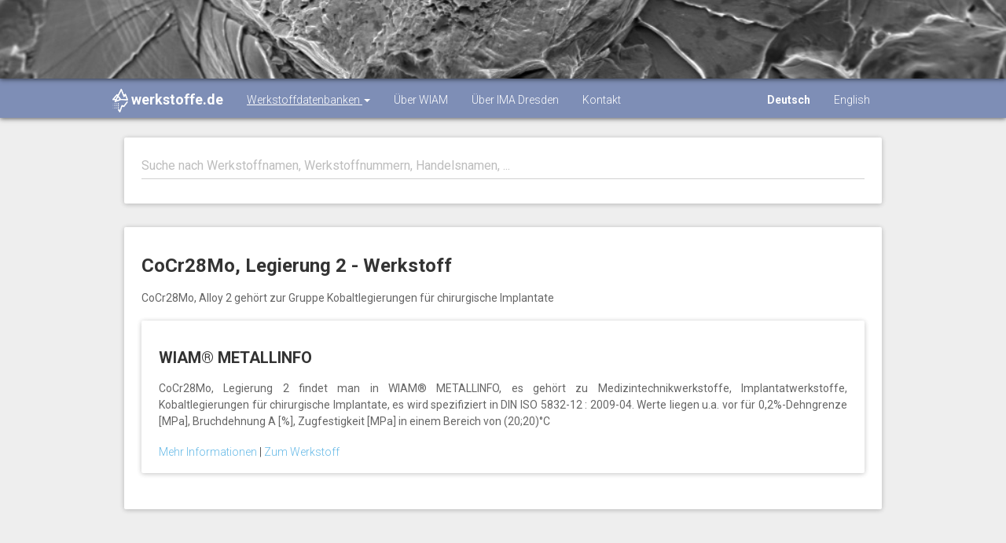

--- FILE ---
content_type: text/html;charset=UTF-8
request_url: https://werkstoffe.de/details/cocr28moalloy2
body_size: 2584
content:











<!DOCTYPE html>
<html lang="de">
<head>
	<meta charset="utf-8">
	<meta http-equiv="X-UA-Compatible" content="IE=edge">
	<meta name="viewport" content="width=device-width, initial-scale=1">

	<meta name="description" content="">
	<meta name="author" content="">
	<link rel="icon" href="favicon.ico">

	<title>
		
			
				CoCr28Mo, Legierung 2 | werkstoffe.de - Kostenlose Werkstoffkennwerte
			
			
		
	</title>

	<!-- Bootstrap core CSS and Material Bootstrap -->
	<link href="/css/bootstrap.min.css" rel="stylesheet">
	<link href="/css/font-awesome.min.css" rel="stylesheet">
	<link href="/css/bootstrap-material-design.css" rel="stylesheet">
	<link href="/css/ripples.min.css" rel="stylesheet">
	<link href="/css/material-scrolltop.css" rel="stylesheet">

	<!-- Custom styles for this template -->
	<link href="/css/material-blog.css" rel="stylesheet">

	<!-- Fonts -->
	<link href="https://fonts.googleapis.com/css2?family=Days+One&display=swap" rel="stylesheet">
	<link href="https://fonts.googleapis.com/css?family=Roboto:300,400,500,700" rel="stylesheet">
	<link href="https://fonts.googleapis.com/icon?family=Material+Icons" rel="stylesheet">
	<link href="/css/custom.css" rel="stylesheet">

	<!-- HTML5 shim and Respond.js for IE8 support of HTML5 elements and media queries -->
	<!--[if lt IE 9]>
	<script src="https://oss.maxcdn.com/html5shiv/3.7.2/html5shiv.min.js"></script>
	<script src="https://oss.maxcdn.com/respond/1.4.2/respond.min.js"></script>
	<![endif]-->

	<!-- Global site tag (gtag.js) - Google Analytics -->
	<script async src="https://www.googletagmanager.com/gtag/js?id=G-465MRB47WZ"></script>
	<script>
		window.dataLayer = window.dataLayer || [];
		function gtag(){dataLayer.push(arguments);}
		gtag('js', new Date());

		gtag('config', 'G-465MRB47WZ');
	</script>
</head>

<body>
<div class="navbar navbar-material-blog navbar-inverse navbar-absolute-top">
	<div class="navbar-image" style="background-image: url(&quot;/img/materials/A012_18-1_15.jpg&quot;); background-position: center 45%; opacity: 1;"></div>

	<div class="navbar-wrapper container">
		<div class="navbar-header">
			<button type="button" class="navbar-toggle">
				<span class="icon-bar"></span>
				<span class="icon-bar"></span>
				<span class="icon-bar"></span>
			</button>
			<a class="navbar-brand" href="/">
				<i>
					<img src="/img/favi/wiam_ICEberg_white_icon.png" style="height:30px;width:20px;" alt=""/>
				</i>
				werkstoffe.de
			</a>
		</div>
		<div class="navbar-collapse collapse navbar-responsive-collapse">
			<ul class="nav navbar-nav">
				<li class="active dropdown">
					<a href="#" data-target="#" class="dropdown-toggle" data-toggle="dropdown">
						Werkstoffdatenbanken
						<b class="caret"></b>
					</a>
					<ul class="dropdown-menu">
						<li><a href="https://wiam.de/produkte/wiam-metallinfo">WIAM<sup>®</sup> METALLINFO</a></li>
						<li><a href="https://wiam.de/produkte/wiam-engineering-daten">WIAM<sup>®</sup> Engineering Daten</a></li>
						<li><a href="https://wiam.de/produkte/wiam-mmpds">WIAM<sup>®</sup> MMPDS</a></li>
						<li><a href="https://dataportal.wiamice.com">Dataportal (kostenlos)</a></li>
					</ul>
				</li>
				<li><a href="https://wiam.de/">Über WIAM</a></li>
				<li><a href="https://www.ima-dresden.de/">Über IMA Dresden</a></li>
				<li><a href="https://wiam.de/unternehmen/kontakt">Kontakt</a></li>
			</ul>
			<ul class="nav navbar-nav" style="float: right; margin: auto;">
				<li>
					<a class="lang-toggle selected" data-lang="de">Deutsch</a>
				</li>
				<li>
					<a class="lang-toggle " data-lang="en">English</a>
				</li>
			</ul>
		</div>
	</div>
</div>

<div class="container blog-content">
	<div class="col-lg-12 blog-main">
		<!-- search input -->
		<section class="blog-post">
			<div class="panel panel-default">
				<div class="panel-body">
					<div class="blog-post-content">
						<div id="bloodhound" class="form-group is-empty">
							<input id="material-input" value="" type="text" class="form-control typeahead" placeholder="Suche nach Werkstoffnamen, Werkstoffnummern, Handelsnamen, ...">
							<span class="material-input"></span>
							<span class="material-input"></span>
						</div>
					</div>
				</div>
			</div>
		</section>

		
	<section class="blog-post">
		<div class="panel panel-default">
			<div class="panel-body">
				<div class="blog-post-content">
					<h1 class="blog-post-title">
						<b>
							CoCr28Mo, Legierung 2 - Werkstoff
						</b>
					</h1>
					<p>
						CoCr28Mo, Alloy 2 gehört zur Gruppe Kobaltlegierungen für chirurgische Implantate
					</p>

					<section class="blog-post">
						
							<section class="blog-post">
								<div class="panel panel-default">
									<div class="panel-body">
										<div class="blog-post-content">
											<h2>
												<b>
													WIAM® METALLINFO
												</b>
											</h2>
											<p>
												CoCr28Mo, Legierung 2 findet man in WIAM® METALLINFO, es gehört zu Medizintechnikwerkstoffe, Implantatwerkstoffe, Kobaltlegierungen für chirurgische Implantate, es wird spezifiziert in DIN ISO 5832-12 : 2009-04. Werte liegen u.a. vor für 0,2%-Dehngrenze [MPa], Bruchdehnung A [%], Zugfestigkeit [MPa] in einem Bereich von (20;20)°C
											</p>
											
												<a href=" https://wiam.de/produkte/wiam-metallinfo/">
													Mehr Informationen
												</a>
												
													|
												
											
												<a href=" https://metallinfo.wiamice.com/metallinfoICE/search/cocr28moalloy2">
													Zum Werkstoff
												</a>
												
											
										</div>
									</div>
								</div>
							</section>
						
					</section>
				</div>
			</div>
		</div>
	</section>
	<!-- /.row -->

	</div>
</div>

<footer class="blog-footer">
	<div id="links">
		<div class="container">
			<div class="row">
				<div class="col-lg-2">
					<i class="material-icons brand">
						<img src="/img/favi/wiam_ICEberg_white_icon.png" style="height:30px;width:20px;" alt=""/>
					</i>
				</div>

				<div class="col-lg-8 text-center offset">
					<ul class="list-inline">
						<li><a href="/">Home</a></li>
						<li><a href="https://wiam.de/">WIAM GmbH</a></li>
						<li><a href="https://www.ima-dresden.de/">IMA Materialforschung und Anwendungstechnik GmbH</a></li>
						<li><a href="https://wiam.de/impressum">Impressum</a></li>
						<li><a href="https://wiam.de/datenschutz/">Datenschutz</a></li>
						<li><a href="https://wiam.de/unternehmen/kontakt">Kontakt</a></li>
					</ul>
				</div>
			</div>
		</div>
	</div>
</footer>

<script src="/js/jquery.min.js"></script>
<script src="/js/bootstrap.min.js"></script>
<script src="/js/ripples.min.js"></script>
<script src="/js/material.min.js"></script>
<script src="/js/material-scrolltop.js"></script>
<script src="/js/main.js"></script>
<script src="/js/typeahead.bundle.js"></script>
<script src="/js/bloodhound.js"></script>
<script>
	var DEFAULT_LANG = 'de';
	var CURRENT_LANG = 'de';
	var CURRENT_LANG_PATH = '/';

	$(document).ready(function () {
		$.material.init();
		$('body').materialScrollTop();

		$('.lang-toggle').click(function (e) {
			e.stopPropagation();
			var selectedLang = $(this).data('lang');
			var pathname = window.location.pathname;
			var langPath = selectedLang === DEFAULT_LANG ? '/' : '/' + selectedLang + '/';

			pathname = langPath + pathname.substring(CURRENT_LANG_PATH.length);

			window.location.pathname = pathname;
		})
	});
</script>

</body>
</html>